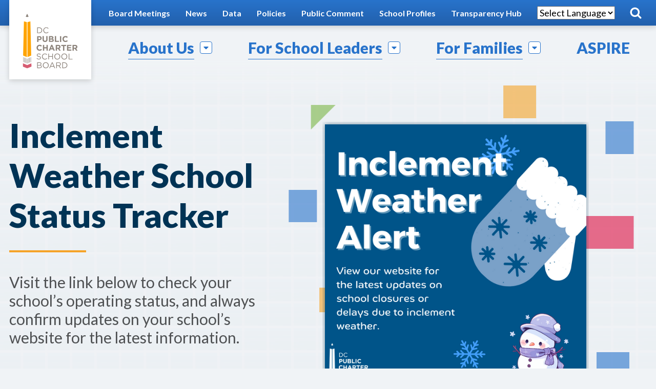

--- FILE ---
content_type: text/html; charset=UTF-8
request_url: https://dcpcsb.org/?ID=322
body_size: 10100
content:


<!DOCTYPE html>
<html lang="en" dir="ltr" class="no-js">
  <head>
    <meta charset="utf-8" />
<meta name="description" content="Everything families, school leaders, and individuals need to know about public charter schools in Washington, DC. Search for schools, resources, and learn more about the DC Public Charter School Board." />
<link rel="canonical" href="https://dcpcsb.org/" />
<link rel="shortlink" href="https://dcpcsb.org/" />
<meta name="Generator" content="Drupal 10 (https://www.drupal.org)" />
<meta name="MobileOptimized" content="width" />
<meta name="HandheldFriendly" content="true" />
<meta name="viewport" content="width=device-width, initial-scale=1.0" />
<meta http-equiv="x-ua-compatible" content="ie=edge" />
<link rel="icon" href="/themes/copycat/favicon.ico" type="image/vnd.microsoft.icon" />

    <title>DC Public Charter School Board | DC PCSB</title>

    <!-- Google Tag Manager -->
    <script>(function(w,d,s,l,i){w[l]=w[l]||[];w[l].push({'gtm.start':
    new Date().getTime(),event:'gtm.js'});var f=d.getElementsByTagName(s)[0],
    j=d.createElement(s),dl=l!='dataLayer'?'&l='+l:'';j.async=true;j.src=
    'https://www.googletagmanager.com/gtm.js?id='+i+dl;f.parentNode.insertBefore(j,f);
    })(window,document,'script','dataLayer','GTM-NXLGPK7');</script>
    <!-- End Google Tag Manager -->

    <link rel="stylesheet" media="all" href="/sites/default/files/css/css_S2MeFMJ7gYkHyiFhXb7QhQc0OI2ba6V78ClfEEKubls.css?delta=0&amp;language=en&amp;theme=copycat&amp;include=eJx1iUEKwzAMwD5k4icVJzFNmFOb2Fnb3w_Gxk67CCQVtbtQ4C6aSYCvkH48sM5lJOmjYDRpn2TNv-dX0jpsZeneuIIzzdI2sr7RCi06TDgY_3Tw24MHZnKGZ-fT8c00tC7hFyldPjg" />
<link rel="stylesheet" media="all" href="/sites/default/files/css/css_iOjF5SL91hX4EqsK9jGZR9DVfurZ6ME_QEED4IOqkmE.css?delta=1&amp;language=en&amp;theme=copycat&amp;include=eJx1iUEKwzAMwD5k4icVJzFNmFOb2Fnb3w_Gxk67CCQVtbtQ4C6aSYCvkH48sM5lJOmjYDRpn2TNv-dX0jpsZeneuIIzzdI2sr7RCi06TDgY_3Tw24MHZnKGZ-fT8c00tC7hFyldPjg" />

    <link href="https://fonts.googleapis.com/css?family=Lato:400,700,900&display=swap" rel="stylesheet">
    <script type="application/json" data-drupal-selector="drupal-settings-json">{"path":{"baseUrl":"\/","pathPrefix":"","currentPath":"node\/3","currentPathIsAdmin":false,"isFront":true,"currentLanguage":"en","currentQuery":{"ID":"322"}},"pluralDelimiter":"\u0003","suppressDeprecationErrors":true,"gtag":{"tagId":"G-ZTW58FQ6QH","consentMode":false,"otherIds":[],"events":[],"additionalConfigInfo":[]},"ajaxPageState":{"libraries":"eJx1i-EKwjAMBl8otI80vnWhq6ZLaFrd3l4RpyD45-AOLqkdCT1mbJCjl-SUziQ6Qz7qhSuI9y5lu8alDYOEt1JWzcJTR475iV8PuGAnQ0NusNXP_VvC2GzMUnzlhZzR0jrByoTRNWk14c7xTyc_vHONM5zpVvju8cVQdRnCD30EWRA","theme":"copycat","theme_token":null},"ajaxTrustedUrl":{"\/school-profiles":true},"data":{"extlink":{"extTarget":false,"extTargetAppendNewWindowDisplay":true,"extTargetAppendNewWindowLabel":"(opens in a new window)","extTargetNoOverride":false,"extNofollow":false,"extTitleNoOverride":false,"extNoreferrer":true,"extFollowNoOverride":false,"extClass":"ext","extLabel":"(link is external)","extImgClass":false,"extSubdomains":true,"extExclude":"","extInclude":"","extCssExclude":"","extCssInclude":"","extCssExplicit":".menu--main","extAlert":false,"extAlertText":"This link will take you to an external web site. We are not responsible for their content.","extHideIcons":false,"mailtoClass":"0","telClass":"","mailtoLabel":"(link sends email)","telLabel":"(link is a phone number)","extUseFontAwesome":false,"extIconPlacement":"append","extPreventOrphan":false,"extFaLinkClasses":"fa fa-external-link","extFaMailtoClasses":"fa fa-envelope-o","extAdditionalLinkClasses":"","extAdditionalMailtoClasses":"","extAdditionalTelClasses":"","extFaTelClasses":"fa fa-phone","allowedDomains":["dcpcsb.org"],"extExcludeNoreferrer":""}},"search_api_autocomplete":{"search_schools":{"auto_submit":true}},"user":{"uid":0,"permissionsHash":"b45d6db4476ad07d8efcf4305ea37cbd744e4cd938cc5d8a43d5eee0412678f5"}}</script>
<script src="/themes/copycat/js/lib/modernizr.min.js?v=3.11.7"></script>
<script src="/sites/default/files/js/js_QDIXc6dXXwkr6oOSgPAHI5aFVX4GjsZwRCpj29vl6XU.js?scope=header&amp;delta=1&amp;language=en&amp;theme=copycat&amp;include=eJx1yEEKgDAMBdELFXuk8o0hVlMTagS9vS5cCW4G3pD5RYgsaiM00cu9ckPiM7Rua5764dDhZRIzUS4ByfLk6wELzrQzOs0FXguOMLLmysH5598l_jVZ"></script>
<script src="/modules/contrib/google_tag/js/gtag.js?t6avqs"></script>

    <meta name="google-site-verification" content="SUjXar2LtI6zJg7zP_3V0bkuj1Rx-o4JHAnsFTLrShg" />
  </head>
  <body class="path-frontpage front node-page node-page--node-type-landing">

    <!-- Google Tag Manager (noscript) -->
    <noscript><iframe src="https://www.googletagmanager.com/ns.html?id=GTM-NXLGPK7"
    height="0" width="0" style="display:none;visibility:hidden"></iframe></noscript>
    <!-- End Google Tag Manager (noscript) -->

    <div class="skiplinks">
      <a href="#main" class="skiplinks__link visually-hidden focusable">Skip to main content</a>
    </div>
    
      <div class="dialog-off-canvas-main-canvas" data-off-canvas-main-canvas>
    
<div class="l-page ">
      <header class="l-header" role="banner">
  <div class="l-header__content">

    <div class="l-header__branding">
      <div class="l-constrain">
            






  
  
  
                <a class="site-name" href="/" title="Home" rel="home">
  <span class="site-name__text">DC PCSB</span>
</a>
          
  
  

        </div>

      <button class="toggle-header">
        <span class="toggle-header__bar"></span>
        <span class="toggle-header__bar"></span>
        <span class="toggle-header__bar"></span>
      </button>
    </div>

    <div class="l-header__content-inner">
      <div class="l-header__content-inner-wrapper">
        <div class="l-header__utility">
          <div class="header__utility-background-layer"></div>

              



  <div  id="block-copycat-utility" class="block">

  
  
      <div  class="block__content">
  
      

  
                        <ul  class="menu menu--utility">
    
                
      
      
      
      
      
      
      
      
      <li  class="menu__item">
        <a href="/event-listing" class="menu__link">Board Meetings</a>

              </li>
                
      
      
      
      
      
      
      
      
      <li  class="menu__item">
        <a href="/newsroom" class="menu__link">News</a>

              </li>
                
      
      
      
      
      
      
      
      
      <li  class="menu__item">
        <a href="/public-charter-school-data" class="menu__link">Data</a>

              </li>
                
      
      
      
      
      
      
      
      
      <li  class="menu__item">
        <a href="https://dcpcsb.org/dc-pcsb-policies" class="menu__link">Policies </a>

              </li>
                
      
      
      
      
      
      
      
      
      <li  class="menu__item">
        <a href="/public-comment" class="menu__link">Public Comment</a>

              </li>
                
      
      
      
      
      
      
      
      
      <li  class="menu__item">
        <a href="/school-profiles" class="menu__link" data-drupal-link-system-path="school-profiles">School Profiles</a>

              </li>
                
      
      
      
      
      
      
      
      
      <li  class="menu__item">
        <a href="https://dcpcsb.org/transparency-hub" class="menu__link">Transparency Hub</a>

              </li>
    
    </ul>

  


  
      </div>
  
  
  </div>

    
    






  
  
  
      
<div class="gtranslate_wrapper"></div><script>window.gtranslateSettings = {"switcher_horizontal_position":"left","switcher_vertical_position":"bottom","horizontal_position":"inline","vertical_position":"inline","float_switcher_open_direction":"top","switcher_open_direction":"bottom","default_language":"en","native_language_names":1,"detect_browser_language":0,"add_new_line":1,"select_language_label":"Select Language","flag_size":32,"flag_style":"2d","globe_size":60,"alt_flags":[],"wrapper_selector":".gtranslate_wrapper","url_structure":"none","custom_domains":null,"languages":["en","zh-CN","fr","ko","es","vi","am"],"custom_css":""}</script><script>(function(){var js = document.createElement('script');js.setAttribute('src', '/modules/contrib/gtranslate/js/dropdown.js');js.setAttribute('data-gt-orig-url', '/');js.setAttribute('data-gt-orig-domain', 'dcpcsb.org');document.body.appendChild(js);})();</script>
  
  
  

    
    <form id="search" class="header-search" action="/search" method="get" accept-charset="UTF-8">
  <div class="header-search__inner">
    <button class="header-search__close" tabindex="-1">close Site Search</button>
    
    <div class="form-item form-item--textfield header-search__textfield">
      <label for="edit-keywords-search" class="form-item__label header-search__label">Site Search</label>
      <input type="text" id="edit-keywords-search" name="keywords" value="" size="30" maxlength="128" class="form-item__text header-search__keywords" placeholder="What are you searching for?">
    </div>
  </div>
  
  <div class="form-actions form-wrapper header-search__actions" id="edit-actions-search">
    <input type="submit" id="edit-submit-search" value="Search Results" class="form-actions__submit header-search__submit" data-drupal-selector="edit-submit">
  </div>
</form>
          </div>

            <nav role="navigation">
  <h2 class="visually-hidden">Main Menu</h2>
      

  
                        <ul  class="menu menu--main">
    
                
                            
      
      
                            
      
      
      
      
      <li  class="menu__item has-subnav is-expanded">
        <a href="/about-us" class="menu__link has-subnav is-expanded" data-drupal-link-system-path="node/2466">About Us</a>

                    
            <ul class="menu menu__subnav">
    
                
      
      
      
      
      
      
      
      
      <li  class="menu__item">
        <a href="https://dcpcsb.org/strategic-roadmap" class="menu__link">2025-2028 Strategic Roadmap</a>

              </li>
                
      
      
      
      
      
      
      
      
      <li  class="menu__item">
        <a href="/about-us/dc-pcsb-audits" class="menu__link">Audits</a>

              </li>
                
      
      
      
      
      
      
      
      
      <li  class="menu__item">
        <a href="/about-us/testimony?type=35&amp;topic=All&amp;year=all" class="menu__link" data-drupal-link-query="{&quot;topic&quot;:&quot;All&quot;,&quot;type&quot;:&quot;35&quot;,&quot;year&quot;:&quot;all&quot;}">Testimony</a>

              </li>
                
      
      
      
      
      
      
      
      
      <li  class="menu__item">
        <a href="/about-us/dc-pcsb-annual-reports" class="menu__link">Annual Reports</a>

              </li>
                
      
      
      
      
      
      
      
      
      <li  class="menu__item">
        <a href="https://dcpcsb.org/district-columbia-school-reform-act-1995" title="The DC School Reform Act or the SRAwas passed by the United States Congress, establishing charter schools as a public school option for families in Washington DC. " class="menu__link">School Reform Act</a>

              </li>
                
      
      
      
      
      
      
      
      
      <li  class="menu__item">
        <a href="/event-listing?field_event_type_target_id=47" class="menu__link" data-drupal-link-query="{&quot;field_event_type_target_id&quot;:&quot;47&quot;}">Public Board Meetings</a>

              </li>
                
      
      
      
      
      
      
      
      
      <li  class="menu__item">
        <a href="/about-us/public-charter-school-data" class="menu__link" data-drupal-link-system-path="node/3862">Public Charter School Data</a>

              </li>
                
      
      
      
      
      
      
      
      
      <li  class="menu__item">
        <a href="https://dcpcsb.org/work-dc-pcsb" class="menu__link">Careers</a>

              </li>
                
      
      
      
      
      
      
      
      
      <li  class="menu__item">
        <a href="/about-us/parent-alumni-leadership-council-palc" class="menu__link" data-drupal-link-system-path="node/8526">Parent &amp; Alumni Leadership Council (PALC)</a>

              </li>
    
    </ul>

  
              </li>
                
                            
      
      
                            
      
      
      
      
      <li  class="menu__item has-subnav is-expanded">
        <a href="/school-leaders/leading-school-0" class="menu__link has-subnav is-expanded">For School Leaders</a>

                    
            <ul class="menu menu__subnav">
    
                
      
      
      
      
      
      
      
      
      <li  class="menu__item">
        <a href="/school-leaders/dc-pcsb-policies" class="menu__link">DC PCSB&#039;s Policies</a>

              </li>
                
      
      
      
      
      
      
      
      
      <li  class="menu__item">
        <a href="https://dcpcsb.org/start-charter-school" class="menu__link">Start a Charter School</a>

              </li>
                
      
      
      
      
      
      
      
      
      <li  class="menu__item">
        <a href="https://dcpcsb.org/quick-links" title="Quickly access frequently used information and websites." class="menu__link">Frequently Used Links</a>

              </li>
                
      
      
      
      
      
      
      
      
      <li  class="menu__item">
        <a href="https://dcpcsb.org/financial-oversight" title="We review financial information to see how well schools balance their checkbooks. " class="menu__link">Financial Oversight </a>

              </li>
                
      
      
      
      
      
      
      
      
      <li  class="menu__item">
        <a href="https://dcpcsb.org/public-charter-school-data" title="In developing a strong portfolio of schools, we make as much data available to the public as possible and set tough but attainable accountability targets and standards for schools." class="menu__link">Charter Sector Data</a>

              </li>
                
      
      
      
      
      
      
      
      
      <li  class="menu__item">
        <a href="https://dcpcsb.org/high-school-resources" title="Access helpful resources related to course offerings, transcript audit guidance, graduation requirements, and credit recovery." class="menu__link">High School Resources</a>

              </li>
                
      
      
      
      
      
      
      
      
      <li  class="menu__item">
        <a href="https://www.focusdc.org/review-and-renewal-toolkit" title="In collaboration with the DC Public Charter School Board, FOCUS prepared a toolkit to support schools during the review and renewal process." class="menu__link">Review and Renewal Toolkit</a>

              </li>
                
      
      
      
      
      
      
      
      
      <li  class="menu__item">
        <a href="https://dcpcsb.org/annual-compliance-reporting" title="The documents listed below will guide your LEA through the Annual Compliance Reporting Process." class="menu__link">Annual Compliance Review</a>

              </li>
                
      
      
      
      
      
      
      
      
      <li  class="menu__item">
        <a href="https://dcpcsb.org/charter-agreements-amendments" title="Learn about the charter agreement process, complete an application, and read LEA Charter Agreements." class="menu__link">Charter Agreements &amp; Amendments</a>

              </li>
                
      
      
      
      
      
      
      
      
      <li  class="menu__item">
        <a href="https://dcpcsb.egnyte.com/dl/stEPYbrjkv" title="The Planning Year Playbook provides conditionally-approved schools with the knowledge, resources, and experiences of past new school leaders to have a successful school opening." class="menu__link">Planning Year Playbook for New Schools</a>

              </li>
                
      
      
      
      
      
      
      
      
      <li  class="menu__item">
        <a href="https://dcpcsb.org/special-student-populations" title="There are a variety of special student populations, including students with disabilities and English language learners. View resources public charter schools should use to support these students." class="menu__link">Student Populations Resources</a>

              </li>
                
      
      
      
      
      
      
      
      
      <li  class="menu__item">
        <a href="https://dcpcsb.org/charter-reviews-and-renewals" class="menu__link">Charter Reviews and Renewals</a>

              </li>
    
    </ul>

  
              </li>
                
                            
      
      
                            
      
      
      
      
      <li  class="menu__item has-subnav is-expanded">
        <a href="/families" class="menu__link has-subnav is-expanded" data-drupal-link-system-path="node/2467">For Families</a>

                    
            <ul class="menu menu__subnav">
    
                
      
      
      
      
      
      
      
      
      <li  class="menu__item">
        <a href="/families/what-public-charter-school" class="menu__link" data-drupal-link-system-path="node/15">What is a Public Charter School</a>

              </li>
                
      
      
      
      
      
      
      
      
      <li  class="menu__item">
        <a href="https://www.myschooldc.org/" class="menu__link" title="Ready to apply for a school? Start the process.">Apply to Attend a PK-12 School</a>

              </li>
                
      
      
      
      
      
      
      
      
      <li  class="menu__item">
        <a href="https://dcpcsb.org/community-complaints" class="menu__link">Community Complaints</a>

              </li>
                
      
      
      
      
      
      
      
      
      <li  class="menu__item">
        <a href="https://dcpcsb.org/school-finances" title="Each year, DC PCSB conducts a comprehensive assessment of finances and operations at individual DC Public Charter Schools&#039; finances." class="menu__link">School Finances and Funding </a>

              </li>
                
      
      
      
      
      
      
      
      
      <li  class="menu__item">
        <a href="https://dcpcsb.org/school-planning" title="Find a summary of new school openings, school closures, grade additions and reconfiguration changes, and approved relocation requests slated for the upcoming school year." class="menu__link">School Planning</a>

              </li>
                
      
      
      
      
      
      
      
      
      <li  class="menu__item">
        <a href="/families/transcript-requests-and-employment-verifications" class="menu__link">Transcript Requests</a>

              </li>
                
      
      
      
      
      
      
      
      
      <li  class="menu__item">
        <a href="https://dcpcsb.org/charter-reviews-and-renewals" title="The DC Public Charter School Board reviews school charters every five, 10, and 15 years." class="menu__link">Charter Reviews and Renewals</a>

              </li>
                
      
      
      
      
      
      
      
      
      <li  class="menu__item">
        <a href="https://dcpcsb.org/high-school-graduation-requirements" title="Learn more about each school&#039;s graduation requirements and transcript audit policies." class="menu__link">High School Graduation Rates &amp; Requirements </a>

              </li>
                
      
      
      
      
      
      
      
      
      <li  class="menu__item">
        <a href="https://dcpcsb.org/qualitative-site-reviews" title="These reviews consist of three major components: meetings with school leadership; unannounced school visits; and reviews of school board meetings and parent interactions." class="menu__link">Qualitative Site Reviews</a>

              </li>
                
      
      
      
      
      
      
      
      
      <li  class="menu__item">
        <a href="/families/weather-related-updates" class="menu__link" data-drupal-link-system-path="node/8523">Weather-Related Updates</a>

              </li>
    
    </ul>

  
              </li>
                
      
      
      
      
      
      
      
      
      <li  class="menu__item">
        <a href="/aspire-system" class="menu__link" data-drupal-link-system-path="node/8534">ASPIRE</a>

              </li>
    
    </ul>

  


  </nav>

  
      </div>
    </div>

  </div>
</header>

  
  <main id="main" class="l-main" role="main" tabindex="-1">
            <div class="l-highlighted">
  <div class="l-constrain">
        <div data-drupal-messages-fallback class="hidden"></div>

    </div>
</div>

  <div class="l-content">
      
  

<div class="l-sidebar ">
  <div class="l-sidebar__image" >
    <div class="l-sidebar__background"></div>
    <div class="l-sidebar__fade-top" aria-hidden="true"></div>
    <div class="l-sidebar__fade-bottom" aria-hidden="true"></div>
  </div>

  
      <div class="l-constrain">
  
      <div class="l-sidebar__grid">
        
        <div class="l-sidebar__main">
                     
  
  

<div class="hero  hero--landscape">
  <div class="l-constrain">
    <div class="hero__inner">
      <div class="hero__content">
                  <h1 class="hero__title">Inclement Weather School Status Tracker</h1>
        
        <div class="hero__horizontal-rule"></div>

                  <div class="hero__teaser"><p class="p1"><span>Visit the link below to check your school’s operating status, and always confirm updates on your school’s website for the latest information.</span></p>
</div>
        
                    <a href="https://docs.google.com/document/d/e/2PACX-1vTlzKrzTkR0fC9tqMOY_QzRYE9-QoSddIOmVlE8l4iBqy5gq4QAveG9pbiZqmU1hXEDTfe1r2aHhN1l/pub" class="button  hero--landscape">Learn More</a>
              </div>

      <div class="hero__imagery">
        <div class="hero__mobile-title"><h1 class="hero__title">Inclement Weather School Status Tracker</h1></div>
        <div class="hero__image">
          <div class="hero__image-container"><span class="image-wrapper">
<img class="image" src="/sites/default/files/styles/hero_slide_landscape/public/media/image/Here%20%281%29.png?itok=wOrvwLCN" alt="Inclement Weather Notice"  "></span></div>
        </div>
              
        <div class="hero__decor">
          <div class="hero__decor-shape"  role="presentation"></div>
          <div class="hero__decor-shape"  role="presentation"></div>
          <div class="hero__decor-shape"  role="presentation"></div>
          <div class="hero__decor-shape"  role="presentation"></div>
          <div class="hero__decor-shape"  role="presentation"></div>
          <div class="hero__decor-shape"  role="presentation"></div>
          <div class="hero__decor-shape"  role="presentation"></div>
          <div class="hero__decor-shape"  role="presentation"></div>
          <div class="hero__decor-shape"  role="presentation"></div>
        </div>
          
      </div>
    </div>
  </div>
</div>
              </div>
      </div>

      </div>
  
      <div class="l-sidebar__footer">
          <div class="paragraph--compare-schools find-a-school">
    






  
      
    <h2  class="block__title">Find a DC Public Charter School </h2>
    
  
  
      <form action="/school-profiles" method="get" id="views-exposed-form-search-schools-compare-schools" accept-charset="UTF-8">
  

<div class="form-item form-item--search-api-autocomplete form-item--id-name js-form-item js-form-type-search-api-autocomplete js-form-item-name">
      
<label for="edit-name" class="form-item__label">
    Type a School's Name
      </label>
        

<input data-drupal-selector="edit-name" data-search-api-autocomplete-search="search_schools" class="form-autocomplete form-item__text" data-autocomplete-path="/search_api_autocomplete/search_schools?display=compare_schools&amp;&amp;field=title&amp;filter=name" type="text" id="edit-name" name="name" value="" size="30" maxlength="128">

        </div>


<div class="form-item form-item--select form-item--id-field-school-characteristics js-form-item js-form-type-select js-form-item-field-school-characteristics">
      
<label for="edit-field-school-characteristics" class="form-item__label">
    School Features
      </label>
        

<select data-drupal-selector="edit-field-school-characteristics" multiple="multiple" name="field_school_characteristics[]" id="edit-field-school-characteristics" size="9" class="form-item__select"><option value="86">Adult Education</option><option value="195">military </option><option value="162">College Prep</option><option value="163">Elementary School </option><option value="166">High School</option><option value="178">Kindergarten </option><option value="165">Middle School</option><option value="191">Participates in My School DC</option><option value="179">Public Policy</option><option value="171">Special Education Focus </option><option value="98">English as Second Language (ESL)</option><option value="107">Single Gender Campus</option><option value="106">Online Learning</option><option value="105">Montessori Program</option><option value="104">Journalism and Media Arts</option><option value="102">International Baccalaureate</option><option value="99">Expeditionary Learning</option><option value="97">Early Childhood/PK</option><option value="96">Dual Language/Immersion Program</option><option value="95">Dual College Enrollment</option><option value="94">Computer Science</option><option value="93">Classical Education</option><option value="92">Career and Technical Education</option><option value="91">Boarding Program</option><option value="90">Blended Learning</option><option value="89">Arts Integration</option><option value="88">Alternative Program</option><option value="108">STEM Focus</option></select>
        </div>


<div class="form-item form-item--select form-item--id-ward js-form-item js-form-type-select js-form-item-ward">
      
<label for="edit-ward" class="form-item__label">
    Ward
      </label>
        

<select data-drupal-selector="edit-ward" multiple="multiple" name="ward[]" id="edit-ward" size="9" class="form-item__select"><option value="109">1</option><option value="110">2</option><option value="221">3</option><option value="112">4</option><option value="113">5</option><option value="114">6</option><option value="115">7</option><option value="116">8</option><option value="117">Online</option></select>
        </div>


<div class="form-item form-item--select form-item--id-grades js-form-item js-form-type-select js-form-item-grades">
      
<label for="edit-grades" class="form-item__label">
    Grades
      </label>
        

<select data-drupal-selector="edit-grades" multiple="multiple" name="grades[]" id="edit-grades" size="9" class="form-item__select"><option value="121">PK3</option><option value="122">PK4</option><option value="123">K</option><option value="124">1</option><option value="125">2</option><option value="126">3</option><option value="127">4</option><option value="128">5</option><option value="129">6</option><option value="130">7</option><option value="131">8</option><option value="132">9</option><option value="133">10</option><option value="134">11</option><option value="135">12</option><option value="136">Adult</option></select>
        </div>


<div class="form-item form-item--select form-item--id-pmf js-form-item js-form-type-select js-form-item-pmf">
      
<label for="edit-pmf" class="form-item__label">
    Filter PMF
      </label>
        

<select data-drupal-selector="edit-pmf" id="edit-pmf" name="pmf" class="form-item__select"><option value="1">Yes</option><option value="2" selected="selected">No</option></select>
        </div>


<div class="form-item form-item--select form-item--id-items-per-page js-form-item js-form-type-select js-form-item-items-per-page">
      
<label for="edit-items-per-page" class="form-item__label">
    # of Schools per Page
      </label>
        

<select data-drupal-selector="edit-items-per-page" id="edit-items-per-page" name="items_per_page" class="form-item__select"><option value="24" selected="selected">24</option><option value="48">48</option><option value="72">72</option><option value="All">All</option></select>
        </div>

<div data-drupal-selector="edit-actions" class="form-actions form-wrapper js-form-wrapper" id="edit-actions">

<input data-drupal-selector="edit-submit-search-schools" type="submit" id="edit-submit-search-schools" value="Search Schools" class="button js-form-submit">
</div>


</form>

  
  
  

</div>  
<div class="featured-content  has-side-content">
  <div class="l-constrain">
    <div class="featured-content__inner">
      <div class="featured-content__main">
        <h2 class="featured-content__heading">ASPIRE </h2>
        <div class="featured-content__description">Learn more about our academic evaluation system, ASPIRE.</div>

        
        
                  <div class="featured-content__link"><a href="https://dcpcsb.org/aspire-system">View Our ASPIRE Webpage</a></div>
              </div>

              <div class="featured-content__side">
          




<div  class="field field--name-field-image field--type-entity-reference field--label-hidden">
          <div  class="field__item">




<div  class="field field--name-field-media-image field--type-image field--label-hidden">
          <div  class="field__item">  <img loading="lazy" src="/sites/default/files/styles/crop_thumbnail/public/media/image/ASPIRE-logo_4.png?itok=mLtTcMAU" width="400" height="400" alt="ASPIRE Logo" />


</div>
    </div>
</div>
    </div>

        </div>
          </div>
  </div>
</div>



<section class="l-section l-sections--p-views " >
      <div class="l-constrain">
  
  
  
      <h2 class="l-section__title l-section__title--heading">Recent Highlights</h2>
  
  
  <div class="l-section__content">
    
          

  <div class="views-view-grid ">

    
    
          <div class="views-view-grid__container">
        <div class="views-view-grid__content l-grid l-grid--3col">
          


      <div  class="view__row">
      <!-- Begin GA DataLayer Script  -->
<script>
            
  window.dataLayer = window.dataLayer || [];
  window.dataLayer.push({
    'contentType': '',
    'topic': ''
  });
</script>
<!-- End GA DataLayer Script  -->
<div class="card ">
  <div class="card-inner">
    <div class="card__image">
      
<img class="image" src="/sites/default/files/styles/card_image/public/media/image/blog%20covers%20%2815%29.png?itok=F5JaLod8" alt="DC PCSB"  ">      <a class="card__type trigger-dataLink-exclusion" href="/articles">Article</a>    </div>
    <div class="card__body trigger-dataLink"  data-link="/who-what-and-why-dc-public-charter-school-board"  >
      <div class="card__date">
        <time datetime="2026-01-22T12:00:00Z">January 22, 2026</time>

      </div>

      <h3 class="card__title">
        <a href="/who-what-and-why-dc-public-charter-school-board" class="trigger-dataLink-exclusion">Who, What, and Why: The DC Public Charter School Board</a>      </h3>

      <div class="card__teaser">
        <p><span>The start of the year is the perfect time to reset and reaffirm who we are, what we do, and why it matters as we move into the work of 2026.</span></p>

      </div>

      <div class="card__enddate">
                
      </div>

          </div>

  </div>
</div>

    </div>
        <div  class="view__row">
      <!-- Begin GA DataLayer Script  -->
<script>
            
  window.dataLayer = window.dataLayer || [];
  window.dataLayer.push({
    'contentType': 'Blog',
    'topic': ''
  });
</script>
<!-- End GA DataLayer Script  -->
<div class="card ">
  <div class="card-inner">
    <div class="card__image">
      
<img class="image" src="/sites/default/files/styles/card_image/public/media/image/blog%20covers%20%2814%29.png?itok=bmtHcrud" alt="Leaders"  ">      <a class="card__type trigger-dataLink-exclusion" href="/articles">Article</a>    </div>
    <div class="card__body trigger-dataLink"  data-link="/welcoming-new-board-leadership"  >
      <div class="card__date">
        <time datetime="2026-01-15T12:00:00Z">January 15, 2026</time>

      </div>

      <h3 class="card__title">
        <a href="/welcoming-new-board-leadership" class="trigger-dataLink-exclusion">Welcoming New Board Leadership</a>      </h3>

      <div class="card__teaser">
        <p><span>DC PCSB is excited to welcome three new members, completing a full seven-member volunteer Board dedicated to ensuring every public charter school student in the District has access to a quality education.</span></p>
      </div>

      <div class="card__enddate">
                
      </div>

          </div>

  </div>
</div>

    </div>
        <div  class="view__row">
      <!-- Begin GA DataLayer Script  -->
<script>
            
  window.dataLayer = window.dataLayer || [];
  window.dataLayer.push({
    'contentType': 'Blog',
    'topic': ''
  });
</script>
<!-- End GA DataLayer Script  -->
<div class="card ">
  <div class="card-inner">
    <div class="card__image">
      
<img class="image" src="/sites/default/files/styles/card_image/public/media/image/80B72322-21FB-41CA-8227-52A5EB620A02.jpg?itok=yx586MvP" alt="MJW School Visit Blog"  ">      <a class="card__type trigger-dataLink-exclusion" href="/articles">Article</a>    </div>
    <div class="card__body trigger-dataLink"  data-link="/peek-behind-curtain-dr-michelle-walker-daviss-school-visits"  >
      <div class="card__date">
        <time datetime="2026-01-05T12:00:00Z">January 5, 2026</time>

      </div>

      <h3 class="card__title">
        <a href="/peek-behind-curtain-dr-michelle-walker-daviss-school-visits" class="trigger-dataLink-exclusion">A Peek Behind the Curtain: Dr. Michelle Walker-Davis&#039;s School Visits</a>      </h3>

      <div class="card__teaser">
        <p><span>Every year, our Executive Director, Dr. Michelle Walker-Davis, visits dozens of DC public charter schools.</span></p>
      </div>

      <div class="card__enddate">
                
      </div>

          </div>

  </div>
</div>

    </div>
  
        </div>
      </div>
    
      </div>



    
    </div>

  
  
      </div>
  </section>
<div class="cta ">
  <div class="l-constrain">
    <div class="cta__container">
      <div class="cta__content">
                  <h3 class="cta__title">Stay Informed, Get Our Newsletter!</h3>
                <div class="cta__teaser">Subscribe to our monthly newsletter, DC Public Charter Schools NOW</div>
      </div>
      <div class="cta__action">
            <a href="https://dcpcsb.us11.list-manage.com/subscribe?u=4b9716440343d09109f4ac6aa&amp;id=f648e9301f" class="button button--large">Subscribe</a>

      </div>
    </div>
  </div>
</div><div class="upcoming-events ">
  <div class="l-upcoming-events__inner l-constrain">
    <div class="upcoming-events__intro">
              <h2 class="upcoming-events__heading">Upcoming Meeting</h2>
      
              <div class="upcoming-events__description">All board meetings and hearings are open to the public.</div>
      
              <div class="upcoming-events__link"><a href="/events?field_event_type_target_id=47">Attend Our Next Meeting</a></div>
          </div>

    <div class="upcoming-events__events">
          


      
<div class="event-row ">

  <a class="event-row__link" href="/board-meeting-january-2026">    <div class="event-row__inner">
      <div class="calendar-date">
  <div class="calendar-date__month">Jan</div>
  <div class="calendar-date__day">26</div>
</div>
      <div class="event-row__title">
        Board Meeting - January 2026
      </div>

          </div>
  </a>
</div>
        
<div class="event-row ">

  <a class="event-row__link" href="/board-meeting-february-2026">    <div class="event-row__inner">
      <div class="calendar-date">
  <div class="calendar-date__month">Feb</div>
  <div class="calendar-date__day">23</div>
</div>
      <div class="event-row__title">
        Board Meeting - February 2026
      </div>

          </div>
  </a>
</div>
  
<a href="/event-listing" class="button">SEE ALL MEETINGS</a>

  
          </div>
  </div>
</div><div class="upcoming-dates ">
  <div class="l-upcoming-dates__inner l-constrain">
    <div class="upcoming-dates__content">
      <div class="upcoming-dates__intro">
                  <h2 class="upcoming-dates__heading">Upcoming Due Dates for Open Public Comments</h2>
        
                <div class="upcoming-dates__description">The public is encouraged to present written or in-person testimony. Please submit public comments by the date listed next to the item below. </div>
        
                  <div class="upcoming-dates__link"><a href="/public-comment">All Hearings and Comments</a></div>
              </div>

      <div class="upcoming-dates__dates">
            


      
<div class="event-row event-row--simple">

  <a class="event-row__link" href="/notice-charter-review-seed-pcs">    <div class="event-row__inner">
      <div class="calendar-date">
  <div class="calendar-date__month">Jan</div>
  <div class="calendar-date__day">26</div>
</div>
      <div class="event-row__title">
        Notice of Charter Review – SEED PCS
      </div>

          </div>
  </a>
</div>
        
<div class="event-row event-row--simple">

  <a class="event-row__link" href="/notice-charter-renewal-shining-stars-pcs">    <div class="event-row__inner">
      <div class="calendar-date">
  <div class="calendar-date__month">Jan</div>
  <div class="calendar-date__day">26</div>
</div>
      <div class="event-row__title">
        Notice of Charter Renewal – Shining Stars PCS
      </div>

          </div>
  </a>
</div>
        
<div class="event-row event-row--simple">

  <a class="event-row__link" href="/notice-petition-amend-charter-facility-amendment-request-global-citizens-pcs">    <div class="event-row__inner">
      <div class="calendar-date">
  <div class="calendar-date__month">Feb</div>
  <div class="calendar-date__day">23</div>
</div>
      <div class="event-row__title">
        Notice of Petition to Amend Charter: Facility Amendment Request – Global Citizens PCS
      </div>

          </div>
  </a>
</div>
        
<div class="event-row event-row--simple">

  <a class="event-row__link" href="/notice-charter-review-multiple-schools-learn-dc-pcs-rocketship-pcs-thurgood-marshall-pcs">    <div class="event-row__inner">
      <div class="calendar-date">
  <div class="calendar-date__month">Feb</div>
  <div class="calendar-date__day">23</div>
</div>
      <div class="event-row__title">
        Notice of Charter Review – Multiple Schools: LEARN DC PCS Rocketship PCS Thurgood Marshall PCS
      </div>

          </div>
  </a>
</div>
  
<a href="/public-comment" class="button">See Items Open for Public Comment</a>

                </div>
    </div>
  </div>
</div>
      </div>
  
</div>
  </div>


      </main>

      <footer class="l-footer" role="contentinfo">
  <div class="l-constrain">

    <div class="l-footer__branding">
          






  
  
  
                <a class="site-name" href="/" title="Home" rel="home">
  <span class="site-name__text">DC PCSB</span>
</a>
          
  
  

      </div>


    <div class="l-footer__menus">
          



  
  
  
      

  
                        <ul  class="menu menu--footer">
    
                
      
      
      
      
      
      
      
      
      <li  class="menu__item">
        <a href="https://dcpcsb.org/work-public-charter-school" class="menu__link">Work at a Public Charter School</a>

              </li>
                
      
      
      
      
      
      
      
      
      <li  class="menu__item">
        <a href="/work-dc-pcsb" class="menu__link">Careers at DC PCSB </a>

              </li>
                
      
      
      
      
      
      
      
      
      <li  class="menu__item">
        <a href="/start-charter-school" class="menu__link">Start a Charter School</a>

              </li>
                
      
      
      
      
      
      
      
      
      <li  class="menu__item">
        <a href="/contact-us" class="menu__link">Contact</a>

              </li>
                
      
      
      
      
      
      
      
      
      <li  class="menu__item">
        <a href="/freedom-information-act" class="menu__link" data-drupal-link-system-path="node/4208">FOIA</a>

              </li>
                
      
      
      
      
      
      
      
      
      <li  class="menu__item">
        <a href="https://dcpcsb.org/faqs" class="menu__link">FAQs</a>

              </li>
                
      
      
      
      
      
      
      
      
      <li  class="menu__item">
        <a href="/privacy-policy" class="menu__link" data-drupal-link-system-path="node/2469">Privacy Policy</a>

              </li>
                
      
      
      
      
      
      
      
      
      <li  class="menu__item">
        <a href="/default/sitemap.xml" class="menu__link" data-drupal-link-system-path="sitemaps/default/sitemap.xml">Sitemap</a>

              </li>
    
    </ul>

  


  
  
  

    <div class="social-footer">
  <h2 class="social-footer__heading">Follow DC PCSB</h2>
      

  
                        <ul  class="menu menu--social">
    
                
      
      
      
      
                    
      
      
      
      <li  class="menu__item">
        <a href="https://www.facebook.com/DCPCSB" class="menu__link--facebook menu__link">Facebook</a>

              </li>
                
      
      
      
      
                    
      
      
      
      <li  class="menu__item">
        <a href="https://twitter.com/dcpcsb" class="menu__link--twitter menu__link">Twitter</a>

              </li>
                
      
      
      
      
                    
      
      
      
      <li  class="menu__item">
        <a href="https://www.instagram.com/dcpcsb/" class="menu__link--instagram menu__link">Instagram</a>

              </li>
                
      
      
      
      
                    
      
      
      
      <li  class="menu__item">
        <a href="https://www.linkedin.com/company/dcpcsb/" class="menu__link--linkedin menu__link">LinkedIn</a>

              </li>
                
      
      
      
      
                    
      
      
      
      <li  class="menu__item">
        <a href="https://www.youtube.com/c/DCPCSBDCPublicCharterSchoolBoard" class="menu__link--youtube menu__link">Youtube </a>

              </li>
    
    </ul>

  


  </div>
      </div>
    
  </div>
</footer>
  
      
  </div>
  </div>

    
    <script src="/sites/default/files/js/js_ltrgKsqZFkHUP5619WuCNqYIJcNagLqrP5t5S68JExQ.js?scope=footer&amp;delta=0&amp;language=en&amp;theme=copycat&amp;include=eJx1yEEKgDAMBdELFXuk8o0hVlMTagS9vS5cCW4G3pD5RYgsaiM00cu9ckPiM7Rua5764dDhZRIzUS4ByfLk6wELzrQzOs0FXguOMLLmysH5598l_jVZ"></script>

    <!-- Begin GA DataLayer Script  -->
    <script>
            </script>
    <!-- End GA DataLayer Script  -->
  <script defer src="https://static.cloudflareinsights.com/beacon.min.js/vcd15cbe7772f49c399c6a5babf22c1241717689176015" integrity="sha512-ZpsOmlRQV6y907TI0dKBHq9Md29nnaEIPlkf84rnaERnq6zvWvPUqr2ft8M1aS28oN72PdrCzSjY4U6VaAw1EQ==" data-cf-beacon='{"version":"2024.11.0","token":"acb19f1c3fc8473ab0e5beba78d26169","r":1,"server_timing":{"name":{"cfCacheStatus":true,"cfEdge":true,"cfExtPri":true,"cfL4":true,"cfOrigin":true,"cfSpeedBrain":true},"location_startswith":null}}' crossorigin="anonymous"></script>
</body>
</html>


--- FILE ---
content_type: image/svg+xml
request_url: https://dcpcsb.org/themes/copycat/images/logo.svg
body_size: 2063
content:
<?xml version="1.0" encoding="utf-8"?>
<!-- Generator: Adobe Illustrator 23.0.4, SVG Export Plug-In . SVG Version: 6.00 Build 0)  -->
<svg version="1.1" id="Layer_1" xmlns="http://www.w3.org/2000/svg" xmlns:xlink="http://www.w3.org/1999/xlink" x="0px" y="0px"
	 viewBox="0 0 432 432" style="enable-background:new 0 0 432 432;" xml:space="preserve">
<style type="text/css">
	.st0{fill:#8C837B;}
	.st1{fill:#FFA400;}
	.st2{fill:#D65D72;}
</style>
<g>
	<g>
		<path class="st0" d="M159.9,329h-13v30.5h13.5c6.7,0,11-3.1,11-8.3c0-4.2-2.9-6.3-6.5-7.4c2.4-1,4.8-3.1,4.8-7.1
			C169.9,332,165.9,329,159.9,329 M159.4,342.6h-9v-10.5h9.3c4.4,0,6.7,2,6.7,5C166.4,340.7,163.5,342.6,159.4,342.6 M160.6,356.4
			h-10.2v-10.8h9.6c5.3,0,8.1,1.9,8.1,5.3C168.1,354.3,165.2,356.4,160.6,356.4 M208.1,344.2c0-8.4-6.2-15.7-15.5-15.7
			s-15.6,7.3-15.6,15.8c0,8.4,6.2,15.7,15.5,15.7C201.8,360,208.1,352.7,208.1,344.2 M204.5,344.3c0,7-5,12.5-11.9,12.5
			s-12-5.7-12-12.6c0-7,5-12.5,11.9-12.5C199.5,331.7,204.5,337.3,204.5,344.3 M228.1,328.8h-3.2L211,359.5h3.5l3.6-8.1h16.6
			l3.6,8.1h3.7L228.1,328.8z M233.3,348.3h-13.9l7-15.5L233.3,348.3z M273.1,359.5l-9.3-12.4c4.8-0.9,8.3-3.8,8.3-8.9
			c0-5.5-4.3-9.1-11-9.1h-13.1v30.5h3.4v-11.8h8.7l8.8,11.8H273.1z M268.6,338.2c0,4-3.3,6.3-7.8,6.3h-9.4v-12.4h9.4
			C265.7,332.2,268.6,334.5,268.6,338.2 M306.2,344.2c0-8.6-6.6-15.2-16.2-15.2h-10.6v30.5H290C299.5,359.5,306.2,352.8,306.2,344.2
			 M302.6,344.3c0,6.8-4.9,12-12.6,12h-7.1v-24.1h7.1C297.7,332.2,302.6,337.5,302.6,344.3"/>
		<path class="st0" d="M148.7,290.5c0-2.8,2.5-5,6.5-5c3.1,0,6,1,8.8,3.3l2-2.7c-3.1-2.5-6.3-3.7-10.7-3.7c-5.8,0-10,3.5-10,8.3
			c0,5,3.2,7.3,10.2,8.8c6.4,1.3,7.9,3,7.9,5.8c0,3.1-2.7,5.2-6.8,5.2c-4.2,0-7.3-1.4-10.4-4.3l-2.1,2.5c3.7,3.3,7.6,4.9,12.4,4.9
			c6,0,10.4-3.4,10.4-8.7c0-4.7-3.1-7.2-9.9-8.7C150.2,295,148.7,293.4,148.7,290.5 M199.9,308.5l-2.3-2.2c-2.9,2.8-5.7,4.4-9.8,4.4
			c-6.7,0-11.8-5.5-11.8-12.6c0-7.1,5.1-12.5,11.8-12.5c4.1,0,7,1.7,9.6,4.2l2.3-2.5c-3-2.9-6.4-4.8-11.9-4.8
			c-9,0-15.4,7.1-15.4,15.8c0,8.8,6.5,15.7,15.3,15.7C193.3,313.9,196.8,311.7,199.9,308.5 M227,299.6v13.7h3.4v-30.4H227v13.5
			h-17.6v-13.5H206v30.4h3.4v-13.7H227z M268.7,298.1c0-8.4-6.2-15.7-15.5-15.7c-9.3,0-15.6,7.3-15.6,15.8s6.2,15.7,15.5,15.7
			C262.4,313.9,268.7,306.5,268.7,298.1 M265.2,298.2c0,7-5,12.5-11.9,12.5c-7,0-12-5.7-12-12.6c0-7,5-12.5,11.9-12.5
			S265.2,291.2,265.2,298.2 M305.7,298.1c0-8.4-6.2-15.7-15.5-15.7c-9.3,0-15.6,7.3-15.6,15.8s6.2,15.7,15.5,15.7
			C299.4,313.9,305.7,306.5,305.7,298.1 M302.1,298.2c0,7-5,12.5-11.9,12.5c-7,0-12-5.7-12-12.6c0-7,5-12.5,11.9-12.5
			S302.1,291.2,302.1,298.2 M313,313.4h20.6v-3.2h-17.1v-27.3H313V313.4z"/>
		<path class="st0" d="M172.1,262.3l-4.3-4.3c-2.4,2.2-4.5,3.6-8,3.6c-5.2,0-8.8-4.4-8.8-9.6v-0.1c0-5.2,3.7-9.5,8.8-9.5
			c3,0,5.4,1.3,7.8,3.4l4.3-4.9c-2.8-2.8-6.3-4.7-12-4.7c-9.4,0-15.9,7.1-15.9,15.7v0.1c0,8.7,6.7,15.7,15.6,15.7
			C165.5,267.7,169,265.7,172.1,262.3 M203.2,267.2v-30.4h-6.7v12h-12.4v-12h-6.7v30.4h6.7V255h12.4v12.2H203.2z M240.2,267.2
			l-13.1-30.7H221l-13.1,30.7h6.8l2.8-6.8h12.9l2.8,6.8H240.2z M228,254.5h-8.1l4-9.9L228,254.5z M271.2,267.2l-7.4-10.9
			c3.9-1.4,6.5-4.5,6.5-9.4v-0.1c0-6.3-4.3-10-11.5-10h-13.9v30.4h6.7v-9.7h5.3l6.5,9.7H271.2z M263.5,247.3c0,2.6-1.9,4.3-5.1,4.3
			h-6.8v-8.8h6.7C261.5,242.8,263.5,244.3,263.5,247.3L263.5,247.3z M299.4,243v-6.2h-25.2v6.2h9.3v24.3h6.7V243H299.4z
			 M327.7,267.2v-6h-16.5v-6.4h14.4v-6h-14.4v-6.2h16.3v-5.9h-23v30.4H327.7z M360,267.2l-7.4-10.9c3.9-1.4,6.5-4.5,6.5-9.4v-0.1
			c0-6.3-4.3-10-11.5-10h-13.9v30.4h6.7v-9.7h5.3l6.5,9.7H360z M352.3,247.3c0,2.6-1.9,4.3-5.1,4.3h-6.8v-8.8h6.7
			C350.3,242.8,352.3,244.3,352.3,247.3L352.3,247.3z"/>
		<path class="st0" d="M171.1,201.3L171.1,201.3c0-6.3-4.4-10.6-11.7-10.6H147v30.4h6.7V212h5.1C165.6,212,171.1,208.3,171.1,201.3
			 M164.3,201.4c0,2.6-2,4.6-5.3,4.6h-5.3v-9.3h5.2C162.2,196.7,164.3,198.3,164.3,201.4L164.3,201.4z M202.1,207.8v-17.2h-6.7v17.4
			c0,4.8-2.5,7.3-6.6,7.3c-4.1,0-6.6-2.6-6.6-7.5v-17.2h-6.7v17.4c0,9,5,13.5,13.2,13.5C196.9,221.6,202.1,217.1,202.1,207.8
			 M234.8,212.7L234.8,212.7c0-4.2-2.2-6.2-5.7-7.6c2.2-1.2,4-3.1,4-6.6v-0.1c0-4.8-3.8-7.9-10-7.9h-14.1v30.4h14.5
			C230.3,221.1,234.8,218.3,234.8,212.7 M226.5,199.7c0,2.3-1.9,3.2-4.8,3.2h-6.2v-6.4h6.6C224.9,196.5,226.5,197.7,226.5,199.7
			L226.5,199.7z M228.2,211.9c0,2.3-1.8,3.3-4.7,3.3h-8v-6.7h7.7C226.6,208.5,228.2,209.8,228.2,211.9L228.2,211.9z M262.2,221.1
			V215H247v-24.4h-6.7v30.4H262.2z M274.3,190.7h-6.7v30.4h6.7V190.7z M308.6,216.2l-4.3-4.3c-2.4,2.2-4.5,3.6-8,3.6
			c-5.2,0-8.8-4.4-8.8-9.6v-0.1c0-5.2,3.7-9.5,8.8-9.5c3,0,5.4,1.3,7.8,3.4l4.3-4.9c-2.8-2.8-6.3-4.7-12-4.7
			c-9.4,0-15.9,7.1-15.9,15.7v0.1c0,8.7,6.7,15.7,15.6,15.7C302,221.6,305.5,219.5,308.6,216.2"/>
		<path class="st0" d="M173.7,159.7c0-8.6-6.6-15.2-16.2-15.2H147V175h10.6C167.1,175,173.7,168.3,173.7,159.7 M170.2,159.8
			c0,6.8-4.9,12-12.6,12h-7.1v-24.1h7.1C165.2,147.7,170.2,153,170.2,159.8 M207.1,170.1l-2.3-2.2c-2.9,2.8-5.7,4.4-9.8,4.4
			c-6.7,0-11.8-5.5-11.8-12.6c0-7.1,5-12.5,11.8-12.5c4.1,0,7,1.7,9.6,4.2l2.4-2.5c-3-2.9-6.4-4.8-11.9-4.8c-9,0-15.4,7.1-15.4,15.8
			c0,8.8,6.5,15.7,15.3,15.7C200.4,175.5,203.9,173.4,207.1,170.1"/>
	</g>
	<polygon class="st0" points="94.5,72 87,88 94.5,90 102,88 	"/>
	<g>
		<path class="st0" d="M95.6,334.1v-24.3c0-0.6-0.5-1.1-1.1-1.1s-1.1,0.5-1.1,1.1v24.3c0,0.6,0.5,1.1,1.1,1.1S95.6,334.8,95.6,334.1
			"/>
		<path class="st0" d="M102,331.7v-24.3c0-0.6-0.5-1.1-1.1-1.1s-1.1,0.5-1.1,1.1v24.3c0,0.6,0.5,1.1,1.1,1.1S102,332.3,102,331.7"/>
		<path class="st0" d="M108.5,329.3V305c0-0.6-0.5-1.1-1.1-1.1c-0.6,0-1.1,0.5-1.1,1.1v24.3c0,0.6,0.5,1.1,1.1,1.1
			C108,330.4,108.5,329.9,108.5,329.3"/>
		<path class="st0" d="M114.9,326.9v-24.3c0-0.6-0.5-1.1-1.1-1.1s-1.1,0.5-1.1,1.1v24.3c0,0.6,0.5,1.1,1.1,1.1
			S114.9,327.5,114.9,326.9"/>
		<path class="st0" d="M87,331.7v-24.3c0-0.6,0.5-1.1,1.1-1.1s1.1,0.5,1.1,1.1v24.3c0,0.6-0.5,1.1-1.1,1.1S87,332.3,87,331.7"/>
		<path class="st0" d="M80.5,329.3V305c0-0.6,0.5-1.1,1.1-1.1s1.1,0.5,1.1,1.1v24.3c0,0.6-0.5,1.1-1.1,1.1S80.5,329.9,80.5,329.3"/>
		<path class="st0" d="M74.1,326.9v-24.3c0-0.6,0.5-1.1,1.1-1.1s1.1,0.5,1.1,1.1v24.3c0,0.6-0.5,1.1-1.1,1.1S74.1,327.5,74.1,326.9"
			/>
	</g>
	<path class="st1" d="M92.8,116.6l-15.3-4.1l-4.3,180.3l19.5,8V116.6z M115.8,292.8l-4.3-180.3l-15.3,4.1v184.2L115.8,292.8z"/>
	<path class="st2" d="M72,349.2c0,0,0,2.3,2.1,3.1l18.4,7.3c0,0,2.1,0.8,4.2,0l9.2-3.7l9.2-3.7c0,0,2.1-0.8,2.1-3.1l-0.3-14.9
		l-22.2,9l-22.2-9L72,349.2z"/>
</g>
</svg>
